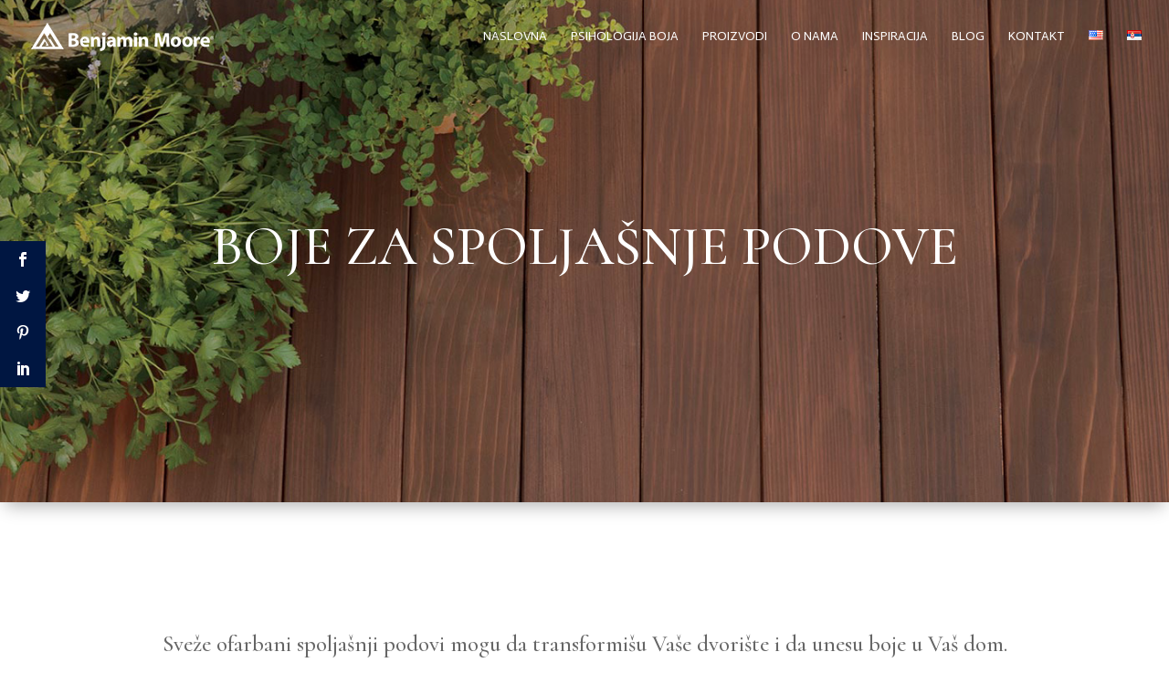

--- FILE ---
content_type: text/html; charset=UTF-8
request_url: https://benjamin-moore.rs/boje-za-spoljasnje-podove/
body_size: 15951
content:
<!DOCTYPE html>
<html lang="sr-RS">
<head>
	<meta charset="UTF-8" />
<meta http-equiv="X-UA-Compatible" content="IE=edge">
	<link rel="pingback" href="https://benjamin-moore.rs/xmlrpc.php" />

	<script type="text/javascript">
		document.documentElement.className = 'js';
	</script>

	<script>var et_site_url='https://benjamin-moore.rs';var et_post_id='781';function et_core_page_resource_fallback(a,b){"undefined"===typeof b&&(b=a.sheet.cssRules&&0===a.sheet.cssRules.length);b&&(a.onerror=null,a.onload=null,a.href?a.href=et_site_url+"/?et_core_page_resource="+a.id+et_post_id:a.src&&(a.src=et_site_url+"/?et_core_page_resource="+a.id+et_post_id))}
</script>
	<!-- This site is optimized with the Yoast SEO plugin v14.1 - https://yoast.com/wordpress/plugins/seo/ -->
	<title>BOJE ZA SPOLJAŠNJE PODOVE - Benjamin Moore</title>
	<meta name="robots" content="index, follow" />
	<meta name="googlebot" content="index, follow, max-snippet:-1, max-image-preview:large, max-video-preview:-1" />
	<meta name="bingbot" content="index, follow, max-snippet:-1, max-image-preview:large, max-video-preview:-1" />
	<link rel="canonical" href="https://benjamin-moore.rs/boje-za-spoljasnje-podove/" />
	<meta property="og:locale" content="sr_RS" />
	<meta property="og:type" content="article" />
	<meta property="og:title" content="BOJE ZA SPOLJAŠNJE PODOVE - Benjamin Moore" />
	<meta property="og:description" content="Sveže ofarbani spoljašnji podovi mogu da transformišu Vaše dvorište i da unesu boje u Vaš dom." />
	<meta property="og:url" content="https://benjamin-moore.rs/boje-za-spoljasnje-podove/" />
	<meta property="og:site_name" content="Benjamin Moore" />
	<meta property="article:published_time" content="2019-07-07T18:04:49+00:00" />
	<meta property="article:modified_time" content="2019-11-25T21:41:45+00:00" />
	<meta property="og:image" content="https://benjamin-moore.rs/wp-content/uploads/2019/06/decks-background.jpg" />
	<meta property="og:image:width" content="1400" />
	<meta property="og:image:height" content="800" />
	<meta name="twitter:card" content="summary_large_image" />
	<script type="application/ld+json" class="yoast-schema-graph">{"@context":"https://schema.org","@graph":[{"@type":"WebSite","@id":"https://benjamin-moore.rs/#website","url":"https://benjamin-moore.rs/","name":"Benjamin Moore","description":"Boja za Zidove","potentialAction":[{"@type":"SearchAction","target":"https://benjamin-moore.rs/?s={search_term_string}","query-input":"required name=search_term_string"}],"inLanguage":"sr-RS"},{"@type":"ImageObject","@id":"https://benjamin-moore.rs/boje-za-spoljasnje-podove/#primaryimage","inLanguage":"sr-RS","url":"https://benjamin-moore.rs/wp-content/uploads/2019/06/decks-background.jpg","width":1400,"height":800},{"@type":"WebPage","@id":"https://benjamin-moore.rs/boje-za-spoljasnje-podove/#webpage","url":"https://benjamin-moore.rs/boje-za-spoljasnje-podove/","name":"BOJE ZA SPOLJA\u0160NJE PODOVE - Benjamin Moore","isPartOf":{"@id":"https://benjamin-moore.rs/#website"},"primaryImageOfPage":{"@id":"https://benjamin-moore.rs/boje-za-spoljasnje-podove/#primaryimage"},"datePublished":"2019-07-07T18:04:49+00:00","dateModified":"2019-11-25T21:41:45+00:00","author":{"@id":"https://benjamin-moore.rs/#/schema/person/9ac9ea83c585ace2970ced1859f2006d"},"inLanguage":"sr-RS","potentialAction":[{"@type":"ReadAction","target":["https://benjamin-moore.rs/boje-za-spoljasnje-podove/"]}]},{"@type":["Person"],"@id":"https://benjamin-moore.rs/#/schema/person/9ac9ea83c585ace2970ced1859f2006d","name":"Viva Color","image":{"@type":"ImageObject","@id":"https://benjamin-moore.rs/#personlogo","inLanguage":"sr-RS","url":"https://secure.gravatar.com/avatar/96e4c102535f36cb2a3ef484b93fc1cb?s=96&d=mm&r=g","caption":"Viva Color"}}]}</script>
	<!-- / Yoast SEO plugin. -->


<link rel='dns-prefetch' href='//cdn.jsdelivr.net' />
<link rel='dns-prefetch' href='//fonts.googleapis.com' />
<link rel='dns-prefetch' href='//use.fontawesome.com' />
<link rel='dns-prefetch' href='//s.w.org' />
<link rel="alternate" type="application/rss+xml" title="Benjamin Moore &raquo; довод" href="https://benjamin-moore.rs/feed/" />
<link rel="alternate" type="application/rss+xml" title="Benjamin Moore &raquo; довод коментара" href="https://benjamin-moore.rs/comments/feed/" />
<link rel="alternate" type="application/rss+xml" title="Benjamin Moore &raquo; довод коментара на BOJE ZA SPOLJAŠNJE PODOVE" href="https://benjamin-moore.rs/boje-za-spoljasnje-podove/feed/" />
		<script type="text/javascript">
			window._wpemojiSettings = {"baseUrl":"https:\/\/s.w.org\/images\/core\/emoji\/12.0.0-1\/72x72\/","ext":".png","svgUrl":"https:\/\/s.w.org\/images\/core\/emoji\/12.0.0-1\/svg\/","svgExt":".svg","source":{"concatemoji":"https:\/\/benjamin-moore.rs\/wp-includes\/js\/wp-emoji-release.min.js?ver=5.4.18"}};
			/*! This file is auto-generated */
			!function(e,a,t){var n,r,o,i=a.createElement("canvas"),p=i.getContext&&i.getContext("2d");function s(e,t){var a=String.fromCharCode;p.clearRect(0,0,i.width,i.height),p.fillText(a.apply(this,e),0,0);e=i.toDataURL();return p.clearRect(0,0,i.width,i.height),p.fillText(a.apply(this,t),0,0),e===i.toDataURL()}function c(e){var t=a.createElement("script");t.src=e,t.defer=t.type="text/javascript",a.getElementsByTagName("head")[0].appendChild(t)}for(o=Array("flag","emoji"),t.supports={everything:!0,everythingExceptFlag:!0},r=0;r<o.length;r++)t.supports[o[r]]=function(e){if(!p||!p.fillText)return!1;switch(p.textBaseline="top",p.font="600 32px Arial",e){case"flag":return s([127987,65039,8205,9895,65039],[127987,65039,8203,9895,65039])?!1:!s([55356,56826,55356,56819],[55356,56826,8203,55356,56819])&&!s([55356,57332,56128,56423,56128,56418,56128,56421,56128,56430,56128,56423,56128,56447],[55356,57332,8203,56128,56423,8203,56128,56418,8203,56128,56421,8203,56128,56430,8203,56128,56423,8203,56128,56447]);case"emoji":return!s([55357,56424,55356,57342,8205,55358,56605,8205,55357,56424,55356,57340],[55357,56424,55356,57342,8203,55358,56605,8203,55357,56424,55356,57340])}return!1}(o[r]),t.supports.everything=t.supports.everything&&t.supports[o[r]],"flag"!==o[r]&&(t.supports.everythingExceptFlag=t.supports.everythingExceptFlag&&t.supports[o[r]]);t.supports.everythingExceptFlag=t.supports.everythingExceptFlag&&!t.supports.flag,t.DOMReady=!1,t.readyCallback=function(){t.DOMReady=!0},t.supports.everything||(n=function(){t.readyCallback()},a.addEventListener?(a.addEventListener("DOMContentLoaded",n,!1),e.addEventListener("load",n,!1)):(e.attachEvent("onload",n),a.attachEvent("onreadystatechange",function(){"complete"===a.readyState&&t.readyCallback()})),(n=t.source||{}).concatemoji?c(n.concatemoji):n.wpemoji&&n.twemoji&&(c(n.twemoji),c(n.wpemoji)))}(window,document,window._wpemojiSettings);
		</script>
		<meta content="Divi v.4.4.1" name="generator"/><style type="text/css">
img.wp-smiley,
img.emoji {
	display: inline !important;
	border: none !important;
	box-shadow: none !important;
	height: 1em !important;
	width: 1em !important;
	margin: 0 .07em !important;
	vertical-align: -0.1em !important;
	background: none !important;
	padding: 0 !important;
}
</style>
	<link rel='stylesheet' id='wp-block-library-css'  href='https://benjamin-moore.rs/wp-includes/css/dist/block-library/style.min.css?ver=5.4.18' type='text/css' media='all' />
<link rel='stylesheet' id='et_monarch-css-css'  href='https://benjamin-moore.rs/wp-content/plugins/monarch/css/style.css?ver=1.4.12' type='text/css' media='all' />
<link rel='stylesheet' id='et-gf-open-sans-css'  href='https://fonts.googleapis.com/css?family=Open+Sans:400,700' type='text/css' media='all' />
<link rel='stylesheet' id='divi-style-css'  href='https://benjamin-moore.rs/wp-content/themes/Divi/style.css?ver=4.4.1' type='text/css' media='all' />
<link rel='stylesheet' id='et-builder-googlefonts-cached-css'  href='https://fonts.googleapis.com/css?family=Cormorant%3A300%2C300italic%2Cregular%2Citalic%2C500%2C500italic%2C600%2C600italic%2C700%2C700italic%7CActor%3Aregular&#038;ver=5.4.18#038;subset=latin,latin-ext' type='text/css' media='all' />
<link rel='stylesheet' id='font-awesome-official-css'  href='https://use.fontawesome.com/releases/v5.11.2/css/all.css' type='text/css' media='all' integrity="sha384-KA6wR/X5RY4zFAHpv/CnoG2UW1uogYfdnP67Uv7eULvTveboZJg0qUpmJZb5VqzN" crossorigin="anonymous" />
<link rel='stylesheet' id='dashicons-css'  href='https://benjamin-moore.rs/wp-includes/css/dashicons.min.css?ver=5.4.18' type='text/css' media='all' />
<link rel='stylesheet' id='font-awesome-official-v4shim-css'  href='https://use.fontawesome.com/releases/v5.11.2/css/v4-shims.css' type='text/css' media='all' integrity="sha384-/EdpJd7d6gGFiQ/vhh7iOjiZdf4+6K4al/XrX6FxxZwDSrAdWxAynr4p/EA/vyPQ" crossorigin="anonymous" />
<style id='font-awesome-official-v4shim-inline-css' type='text/css'>
@font-face {
font-family: "FontAwesome";
src: url("https://use.fontawesome.com/releases/v5.11.2/webfonts/fa-brands-400.eot"),
		url("https://use.fontawesome.com/releases/v5.11.2/webfonts/fa-brands-400.eot?#iefix") format("embedded-opentype"),
		url("https://use.fontawesome.com/releases/v5.11.2/webfonts/fa-brands-400.woff2") format("woff2"),
		url("https://use.fontawesome.com/releases/v5.11.2/webfonts/fa-brands-400.woff") format("woff"),
		url("https://use.fontawesome.com/releases/v5.11.2/webfonts/fa-brands-400.ttf") format("truetype"),
		url("https://use.fontawesome.com/releases/v5.11.2/webfonts/fa-brands-400.svg#fontawesome") format("svg");
}

@font-face {
font-family: "FontAwesome";
src: url("https://use.fontawesome.com/releases/v5.11.2/webfonts/fa-solid-900.eot"),
		url("https://use.fontawesome.com/releases/v5.11.2/webfonts/fa-solid-900.eot?#iefix") format("embedded-opentype"),
		url("https://use.fontawesome.com/releases/v5.11.2/webfonts/fa-solid-900.woff2") format("woff2"),
		url("https://use.fontawesome.com/releases/v5.11.2/webfonts/fa-solid-900.woff") format("woff"),
		url("https://use.fontawesome.com/releases/v5.11.2/webfonts/fa-solid-900.ttf") format("truetype"),
		url("https://use.fontawesome.com/releases/v5.11.2/webfonts/fa-solid-900.svg#fontawesome") format("svg");
}

@font-face {
font-family: "FontAwesome";
src: url("https://use.fontawesome.com/releases/v5.11.2/webfonts/fa-regular-400.eot"),
		url("https://use.fontawesome.com/releases/v5.11.2/webfonts/fa-regular-400.eot?#iefix") format("embedded-opentype"),
		url("https://use.fontawesome.com/releases/v5.11.2/webfonts/fa-regular-400.woff2") format("woff2"),
		url("https://use.fontawesome.com/releases/v5.11.2/webfonts/fa-regular-400.woff") format("woff"),
		url("https://use.fontawesome.com/releases/v5.11.2/webfonts/fa-regular-400.ttf") format("truetype"),
		url("https://use.fontawesome.com/releases/v5.11.2/webfonts/fa-regular-400.svg#fontawesome") format("svg");
unicode-range: U+F004-F005,U+F007,U+F017,U+F022,U+F024,U+F02E,U+F03E,U+F044,U+F057-F059,U+F06E,U+F070,U+F075,U+F07B-F07C,U+F080,U+F086,U+F089,U+F094,U+F09D,U+F0A0,U+F0A4-F0A7,U+F0C5,U+F0C7-F0C8,U+F0E0,U+F0EB,U+F0F3,U+F0F8,U+F0FE,U+F111,U+F118-F11A,U+F11C,U+F133,U+F144,U+F146,U+F14A,U+F14D-F14E,U+F150-F152,U+F15B-F15C,U+F164-F165,U+F185-F186,U+F191-F192,U+F1AD,U+F1C1-F1C9,U+F1CD,U+F1D8,U+F1E3,U+F1EA,U+F1F6,U+F1F9,U+F20A,U+F247-F249,U+F24D,U+F254-F25B,U+F25D,U+F267,U+F271-F274,U+F279,U+F28B,U+F28D,U+F2B5-F2B6,U+F2B9,U+F2BB,U+F2BD,U+F2C1-F2C2,U+F2D0,U+F2D2,U+F2DC,U+F2ED,U+F328,U+F358-F35B,U+F3A5,U+F3D1,U+F410,U+F4AD;
}
</style>
<script type='text/javascript' src='https://benjamin-moore.rs/wp-includes/js/jquery/jquery.js?ver=1.12.4-wp'></script>
<script type='text/javascript' src='https://benjamin-moore.rs/wp-includes/js/jquery/jquery-migrate.min.js?ver=1.4.1'></script>
<script type='text/javascript' src='//cdn.jsdelivr.net/npm/es6-promise@4/dist/es6-promise.auto.min.js?ver=5.4.18'></script>
<script type='text/javascript'>
/* <![CDATA[ */
var et_core_api_spam_recaptcha = {"site_key":"","page_action":{"action":"boje_za_spoljasnje_podove"}};
/* ]]> */
</script>
<script type='text/javascript' src='https://benjamin-moore.rs/wp-content/themes/Divi/core/admin/js/recaptcha.js?ver=5.4.18'></script>
<script>
				document.addEventListener( "DOMContentLoaded", function( event ) {
					window.et_location_hash = window.location.hash.replace(/[^a-zA-Z0-9-_#]/g, "");
					if ( "" !== window.et_location_hash ) {
						// Prevent jump to anchor - Firefox
						window.scrollTo( 0, 0 );
						var et_anchor_element = document.getElementById( window.et_location_hash.substring( 1 ) );
						if( et_anchor_element === null ) {
						    return;
						}
						// bypass auto scrolling, if supported
						if ("scrollRestoration" in history) {
							history.scrollRestoration = "manual";
						} else {
							// Prevent jump to anchor - Other Browsers
							window.et_location_hash_style = et_anchor_element.style.display;
							et_anchor_element.style.display = "none";
						}
					}
				} );
		</script><link rel='https://api.w.org/' href='https://benjamin-moore.rs/wp-json/' />
<link rel="EditURI" type="application/rsd+xml" title="RSD" href="https://benjamin-moore.rs/xmlrpc.php?rsd" />
<link rel="wlwmanifest" type="application/wlwmanifest+xml" href="https://benjamin-moore.rs/wp-includes/wlwmanifest.xml" /> 
<meta name="generator" content="WordPress 5.4.18" />
<link rel='shortlink' href='https://benjamin-moore.rs/?p=781' />
<link rel="alternate" type="application/json+oembed" href="https://benjamin-moore.rs/wp-json/oembed/1.0/embed?url=https%3A%2F%2Fbenjamin-moore.rs%2Fboje-za-spoljasnje-podove%2F" />
<link rel="alternate" type="text/xml+oembed" href="https://benjamin-moore.rs/wp-json/oembed/1.0/embed?url=https%3A%2F%2Fbenjamin-moore.rs%2Fboje-za-spoljasnje-podove%2F&#038;format=xml" />
<!-- Global site tag (gtag.js) - Google Analytics -->
<script async src="https://www.googletagmanager.com/gtag/js?id=UA-161948830-1"></script>
<script>
  window.dataLayer = window.dataLayer || [];
  function gtag(){dataLayer.push(arguments);}
  gtag('js', new Date());

  gtag('config', 'UA-161948830-1');
</script><style type="text/css" id="et-social-custom-css">
				.et_monarch .et_social_sidebar_networks li, .et_monarch .et_social_mobile li { background: #001641; } .et_monarch .et_social_sidebar_networks .et_social_icons_container li:hover, .et_monarch .et_social_mobile .et_social_icons_container li:hover { background: #cd163f !important; } .et_social_sidebar_border li { border-color: #cd163f !important; } .et_monarch .et_social_inline .et_social_circle .et_social_icons_container li i, .et_monarch .et_social_inline li { background: #001641; } .et_monarch .et_social_inline .et_social_circle .et_social_icons_container li:hover i, .et_monarch .et_social_inline .et_social_rounded .et_social_icons_container li:hover, .et_monarch .et_social_inline .et_social_rectangle .et_social_icons_container li:hover { background: #cd163f !important; } 
			</style><meta name="viewport" content="width=device-width, initial-scale=1.0, maximum-scale=1.0, user-scalable=0" /><script>
function changeBgImage(hypeDocument, element, event) {
var imageSwap = hypeDocument.getElementById('imageHolder');
imageSwap.style.backgroundImage = "url('${resourcesFolderName}/image_2.jpg')";
//syntax: element.style.backgroundImage = "url('path to image')";
}
	</script>
<link rel="icon" href="https://benjamin-moore.rs/wp-content/uploads/2019/06/cropped-favicon-32x32.png" sizes="32x32" />
<link rel="icon" href="https://benjamin-moore.rs/wp-content/uploads/2019/06/cropped-favicon-192x192.png" sizes="192x192" />
<link rel="apple-touch-icon" href="https://benjamin-moore.rs/wp-content/uploads/2019/06/cropped-favicon-180x180.png" />
<meta name="msapplication-TileImage" content="https://benjamin-moore.rs/wp-content/uploads/2019/06/cropped-favicon-270x270.png" />
<link rel="stylesheet" id="et-core-unified-781-cached-inline-styles" href="https://benjamin-moore.rs/wp-content/et-cache/781/et-core-unified-781-1768369214747.min.css" onerror="et_core_page_resource_fallback(this, true)" onload="et_core_page_resource_fallback(this)" /></head>
<body class="post-template-default single single-post postid-781 single-format-standard et_monarch et_button_no_icon et_pb_button_helper_class et_transparent_nav et_fullwidth_nav et_fixed_nav et_show_nav et_primary_nav_dropdown_animation_fade et_secondary_nav_dropdown_animation_fade et_header_style_left et_pb_footer_columns4 et_cover_background et_pb_gutter osx et_pb_gutters3 et_pb_pagebuilder_layout et_smooth_scroll et_full_width_page et_divi_theme et-db et_minified_js et_minified_css">
	<div id="page-container">

	
	
			<header id="main-header" data-height-onload="66">
			<div class="container clearfix et_menu_container">
							<div class="logo_container">
					<span class="logo_helper"></span>
					<a href="https://benjamin-moore.rs/">
						<img src="https://benjamin-moore.rs/wp-content/uploads/2019/06/BM-white-logo.png" alt="Benjamin Moore" id="logo" data-height-percentage="54" />
					</a>
				</div>
							<div id="et-top-navigation" data-height="66" data-fixed-height="60">
											<nav id="top-menu-nav">
						<ul id="top-menu" class="nav"><li id="menu-item-1906" class="menu-item menu-item-type-post_type menu-item-object-page menu-item-home menu-item-1906"><a href="https://benjamin-moore.rs/">Naslovna</a></li>
<li id="menu-item-1907" class="menu-item menu-item-type-custom menu-item-object-custom menu-item-home menu-item-1907"><a href="https://benjamin-moore.rs/#psihologija">Psihologija boja</a></li>
<li id="menu-item-1908" class="menu-item menu-item-type-custom menu-item-object-custom menu-item-home menu-item-1908"><a href="https://benjamin-moore.rs/#proizvodi">Proizvodi</a></li>
<li id="menu-item-1909" class="menu-item menu-item-type-custom menu-item-object-custom menu-item-home menu-item-1909"><a href="https://benjamin-moore.rs/#o-nama">O nama</a></li>
<li id="menu-item-1910" class="menu-item menu-item-type-custom menu-item-object-custom menu-item-home menu-item-1910"><a href="https://benjamin-moore.rs/#inspiracija">Inspiracija</a></li>
<li id="menu-item-1911" class="menu-item menu-item-type-custom menu-item-object-custom menu-item-home menu-item-1911"><a href="https://benjamin-moore.rs/#blog">Blog</a></li>
<li id="menu-item-1912" class="menu-item menu-item-type-custom menu-item-object-custom menu-item-home menu-item-1912"><a href="https://benjamin-moore.rs/#kontakt">Kontakt</a></li>
<li id="menu-item-1923-en" class="lang-item lang-item-2 lang-item-en no-translation lang-item-first menu-item menu-item-type-custom menu-item-object-custom menu-item-1923-en"><a href="https://benjamin-moore.rs/en/home/" hreflang="en-US" lang="en-US"><img src="[data-uri]" title="English" alt="English" width="16" height="11" /></a></li>
<li id="menu-item-1923-sr" class="lang-item lang-item-5 lang-item-sr current-lang menu-item menu-item-type-custom menu-item-object-custom menu-item-1923-sr"><a href="https://benjamin-moore.rs/boje-za-spoljasnje-podove/" hreflang="sr-RS" lang="sr-RS"><img src="[data-uri]" title="Српски језик" alt="Српски језик" width="16" height="11" /></a></li>
</ul>						</nav>
					
					
					
					
					<div id="et_mobile_nav_menu">
				<div class="mobile_nav closed">
					<span class="select_page">Izaberite stranicu</span>
					<span class="mobile_menu_bar mobile_menu_bar_toggle"></span>
				</div>
			</div>				</div> <!-- #et-top-navigation -->
			</div> <!-- .container -->
			<div class="et_search_outer">
				<div class="container et_search_form_container">
					<form role="search" method="get" class="et-search-form" action="https://benjamin-moore.rs/">
					<input type="search" class="et-search-field" placeholder="Pretraga &hellip;" value="" name="s" title="Pretraži:" />					</form>
					<span class="et_close_search_field"></span>
				</div>
			</div>
		</header> <!-- #main-header -->
			<div id="et-main-area">
	
<div id="main-content">
		<div class="container">
		<div id="content-area" class="clearfix">
			<div id="left-area">
											<article id="post-781" class="et_pb_post post-781 post type-post status-publish format-standard has-post-thumbnail hentry category-eksterijeri">
					
					<div class="entry-content">
					<div id="et-boc" class="et-boc">
			
		<div class="et-l et-l--post">
			<div class="et_builder_inner_content et_pb_gutters3">
		<div class="et_pb_section et_pb_section_0 et_pb_with_background et_pb_fullwidth_section et_section_regular" >
				
				
				
				
					<div class="et_pb_module et_pb_fullwidth_post_title_0 et_animated et_pb_post_title  et_pb_text_align_center et_pb_bg_layout_light et_pb_image_below"   >
				
				
				
				<div class="et_pb_title_container">
					<h1 class="entry-title">BOJE ZA SPOLJAŠNJE PODOVE</h1>
				</div>
				
			</div>
				
				
			</div> <!-- .et_pb_section --><div class="et_pb_section et_pb_section_1 et_section_regular" >
				
				
				
				
					<div class="et_pb_row et_pb_row_0">
				<div class="et_pb_column et_pb_column_4_4 et_pb_column_0  et_pb_css_mix_blend_mode_passthrough et-last-child">
				
				
				<div class="et_pb_module et_pb_text et_pb_text_0  et_pb_text_align_left et_pb_bg_layout_light">
				
				
				<div class="et_pb_text_inner"><p style="text-align: center;">Sveže ofarbani spoljašnji podovi mogu da transformišu Vaše dvorište i da unesu boje u Vaš dom.</p></div>
			</div> <!-- .et_pb_text -->
			</div> <!-- .et_pb_column -->
				
				
			</div> <!-- .et_pb_row --><div class="et_pb_row et_pb_row_1">
				<div class="et_pb_column et_pb_column_4_4 et_pb_column_1  et_pb_css_mix_blend_mode_passthrough et-last-child">
				
				
				<div class="et_pb_module et_pb_gallery et_pb_gallery_0  et_pb_bg_layout_light et_pb_slider et_pb_gallery_fullwidth et_slider_auto et_slider_speed_2000 clearfix">
				<div class="et_pb_gallery_items et_post_gallery clearfix" data-per_page="4"><div class="et_pb_gallery_item et_pb_bg_layout_light et_pb_gallery_item_0_0">
				<div class='et_pb_gallery_image landscape'>
					<a href="https://benjamin-moore.rs/wp-content/uploads/2019/06/Decks-Carousel1.jpg" title="Decks-Carousel1">
					<img src="https://benjamin-moore.rs/wp-content/uploads/2019/06/Decks-Carousel1.jpg" srcset="https://benjamin-moore.rs/wp-content/uploads/2019/06/Decks-Carousel1.jpg 700w, https://benjamin-moore.rs/wp-content/uploads/2019/06/Decks-Carousel1-300x210.jpg 300w" sizes="(max-width: 700px) 100vw, 700px" />
					<span class="et_overlay"></span>
				</a>
				</div></div><div class="et_pb_gallery_item et_pb_bg_layout_light et_pb_gallery_item_0_1">
				<div class='et_pb_gallery_image landscape'>
					<a href="https://benjamin-moore.rs/wp-content/uploads/2019/06/Decks-Carousel2.jpg" title="Decks-Carousel2">
					<img src="https://benjamin-moore.rs/wp-content/uploads/2019/06/Decks-Carousel2.jpg" srcset="https://benjamin-moore.rs/wp-content/uploads/2019/06/Decks-Carousel2.jpg 700w, https://benjamin-moore.rs/wp-content/uploads/2019/06/Decks-Carousel2-300x210.jpg 300w" sizes="(max-width: 700px) 100vw, 700px" />
					<span class="et_overlay"></span>
				</a>
				</div></div><div class="et_pb_gallery_item et_pb_bg_layout_light et_pb_gallery_item_0_2">
				<div class='et_pb_gallery_image landscape'>
					<a href="https://benjamin-moore.rs/wp-content/uploads/2019/06/Decks-Carousel3.jpg" title="Decks-Carousel3">
					<img src="https://benjamin-moore.rs/wp-content/uploads/2019/06/Decks-Carousel3.jpg" srcset="https://benjamin-moore.rs/wp-content/uploads/2019/06/Decks-Carousel3.jpg 700w, https://benjamin-moore.rs/wp-content/uploads/2019/06/Decks-Carousel3-300x210.jpg 300w" sizes="(max-width: 700px) 100vw, 700px" />
					<span class="et_overlay"></span>
				</a>
				</div></div></div><!-- .et_pb_gallery_items --></div><!-- .et_pb_gallery --><div class="et_pb_module et_pb_text et_pb_text_1  et_pb_text_align_left et_pb_bg_layout_light">
				
				
				<div class="et_pb_text_inner">Osvežavanje Vaših podova i njihova zaštita u isto vreme, postiže se lakše sa „ARBORCOAT Exterior Stains“ farbom. Ona garantuje stil i dugotrajnost kada provodite vreme napolju sa prijateljima i porodicom.</div>
			</div> <!-- .et_pb_text -->
			</div> <!-- .et_pb_column -->
				
				
			</div> <!-- .et_pb_row --><div class="et_pb_row et_pb_row_2">
				<div class="et_pb_column et_pb_column_1_2 et_pb_column_2  et_pb_css_mix_blend_mode_passthrough">
				
				
				<div class="et_pb_module et_pb_text et_pb_text_2  et_pb_text_align_left et_pb_bg_layout_light">
				
				
				<div class="et_pb_text_inner"><h2>Neprobojnost 101</h2></div>
			</div> <!-- .et_pb_text --><div class="et_pb_module et_pb_text et_pb_text_3  et_pb_text_align_left et_pb_bg_layout_light">
				
				
				<div class="et_pb_text_inner"><p>Kada dođe do mrlja na Vašim podovima tada je ključ u neprozirnosti. Naime, neprobojnost je stepen do kojeg Vi možete da vidite prirodno drvo korišćenjem sledećih farbi:</p>
<p>&nbsp;</p>
<ul>
<li>Čista „Stain“ farba nema dodatnu boju i prikazuje prirodnu lepotu drveta</li>
<li>Prozirna „Stain“ ne zamagljuje teksturu drveta uključuje samo najmanji, najtanji ton</li>
<li>Polu-prozirna „Stain“ farba omogućava da većina teksture drveta bude prikazana sa nešto izraženijom bojom</li>
<li>Polu-tvrda farba sa dubljim tonovima pokriva veći deo nesavršenosti uz to dozvoljavajući teksturi drveta da se vidi</li>
<li>Čvrsta „Stain“ farba nudi od svih najveću dubinu boja, pokrivajući skoro sve nedostatke, a istovremeno dozvoljava teksturi drveta da izviruje lagano</li>
</ul></div>
			</div> <!-- .et_pb_text -->
			</div> <!-- .et_pb_column --><div class="et_pb_column et_pb_column_1_2 et_pb_column_3  et_pb_css_mix_blend_mode_passthrough et-last-child">
				
				
				<div class="et_pb_module et_pb_image et_pb_image_0">
				
				
				<span class="et_pb_image_wrap has-box-shadow-overlay"><div class="box-shadow-overlay"></div><img src="https://benjamin-moore.rs/wp-content/uploads/2019/06/Decks-Opacity101.jpg" alt="" title="" srcset="https://benjamin-moore.rs/wp-content/uploads/2019/06/Decks-Opacity101.jpg 415w, https://benjamin-moore.rs/wp-content/uploads/2019/06/Decks-Opacity101-228x300.jpg 228w" sizes="(max-width: 415px) 100vw, 415px" /></span>
			</div>
			</div> <!-- .et_pb_column -->
				
				
			</div> <!-- .et_pb_row --><div class="et_pb_row et_pb_row_3">
				<div class="et_pb_column et_pb_column_1_2 et_pb_column_4  et_pb_css_mix_blend_mode_passthrough">
				
				
				<div class="et_pb_module et_pb_image et_pb_image_1">
				
				
				<span class="et_pb_image_wrap has-box-shadow-overlay"><div class="box-shadow-overlay"></div><img src="https://benjamin-moore.rs/wp-content/uploads/2019/06/light-deck.jpg" alt="" title="" srcset="https://benjamin-moore.rs/wp-content/uploads/2019/06/light-deck.jpg 415w, https://benjamin-moore.rs/wp-content/uploads/2019/06/light-deck-300x278.jpg 300w" sizes="(max-width: 415px) 100vw, 415px" /></span>
			</div>
			</div> <!-- .et_pb_column --><div class="et_pb_column et_pb_column_1_2 et_pb_column_5  et_pb_css_mix_blend_mode_passthrough et-last-child">
				
				
				<div class="et_pb_module et_pb_text et_pb_text_4  et_pb_text_align_left et_pb_bg_layout_light">
				
				
				<div class="et_pb_text_inner"><h2>Razmatrajući boje: Izbora je puno</h2></div>
			</div> <!-- .et_pb_text --><div class="et_pb_module et_pb_text et_pb_text_5  et_pb_text_align_left et_pb_bg_layout_light">
				
				
				<div class="et_pb_text_inner">Kada razmišljate o boji Vašeg spoljašnjeg poda uzmite u razmatranje nijanse okolnih elemenata. Ova tehnika ističe sve u odnosu na glavni deo Vaše kuće kako bi se postigao jedinstveni izgled koji naglašava lepotu arhitekture spoljašnjeg poda.</p>
<p>Ukoliko želite da postignete monohromatski izgled, koristite nijansu koja je slična primarnoj nijansi Vaše kuće, to je dobar izbor ukoliko želite detalje poput kamina ili mesto za večere da istaknu pod.</p>
<p>Postoji širok spektar boja za istraživanje, od sivo smeđeg drveta, preko toplih ružičastih nijansi pa sve do šumskih zelenila.</div>
			</div> <!-- .et_pb_text -->
			</div> <!-- .et_pb_column -->
				
				
			</div> <!-- .et_pb_row --><div class="et_pb_row et_pb_row_4">
				<div class="et_pb_column et_pb_column_1_2 et_pb_column_6  et_pb_css_mix_blend_mode_passthrough">
				
				
				<div class="et_pb_module et_pb_text et_pb_text_6  et_pb_text_align_left et_pb_bg_layout_light">
				
				
				<div class="et_pb_text_inner"><h2>Drvo je važno</h2></div>
			</div> <!-- .et_pb_text --><div class="et_pb_module et_pb_text et_pb_text_7  et_pb_text_align_left et_pb_bg_layout_light">
				
				
				<div class="et_pb_text_inner">Drvo ostaje najčešći izbor za spoljašnje podove. Skuplje tvrdo drvo poput mahagonija ili ipe nude božanstvenu teksturu koja sija prilikom upotrebe prozirne „Transluscent Stain“ farbe ili poluprozirne. Meka i povoljnija drva uključuju južno-žuti bor i kedar drvo i imaju najviše benefita od korišćenja polutvrdih i tvrdih „Stain“ proizvoda.</p>
<p>Alternativa za drvo, poznatija pod nazivom „kompozitni podovi“, takođe je popularna. Iako se često prodaju kao podovi „bez održavanja“, kompozitni podovi zahtevaju zaštitu od bledenja boja i od svih ostalih elemenata, njihovih drvenih elemenata. „Arborcoat Solid Deck&#038; Siding Stain“ farba pruža odlično zadržavanje boje za ove popularnije izbore.</div>
			</div> <!-- .et_pb_text -->
			</div> <!-- .et_pb_column --><div class="et_pb_column et_pb_column_1_2 et_pb_column_7  et_pb_css_mix_blend_mode_passthrough et-last-child">
				
				
				<div class="et_pb_module et_pb_slider et_pb_slider_0 et_pb_slider_fullwidth_off et_pb_slider_no_arrows et_pb_slider_no_pagination et_slider_auto et_slider_speed_2000">
				<div class="et_pb_slides">
					<div class="et_pb_slide et_pb_slide_0 et_pb_bg_layout_dark et_pb_media_alignment_center et-pb-active-slide" data-slide-id="et_pb_slide_0">
				
				
				<div class="et_pb_container clearfix">
					<div class="et_pb_slider_container_inner">
						
						<div class="et_pb_slide_description">
							
							
						</div> <!-- .et_pb_slide_description -->
					</div>
				</div> <!-- .et_pb_container -->
				
			</div> <!-- .et_pb_slide -->
			<div class="et_pb_slide et_pb_slide_1 et_pb_bg_layout_dark et_pb_media_alignment_center" data-slide-id="et_pb_slide_1">
				
				
				<div class="et_pb_container clearfix">
					<div class="et_pb_slider_container_inner">
						
						<div class="et_pb_slide_description">
							
							
						</div> <!-- .et_pb_slide_description -->
					</div>
				</div> <!-- .et_pb_container -->
				
			</div> <!-- .et_pb_slide -->
			<div class="et_pb_slide et_pb_slide_2 et_pb_bg_layout_dark et_pb_media_alignment_center" data-slide-id="et_pb_slide_2">
				
				
				<div class="et_pb_container clearfix">
					<div class="et_pb_slider_container_inner">
						
						<div class="et_pb_slide_description">
							
							
						</div> <!-- .et_pb_slide_description -->
					</div>
				</div> <!-- .et_pb_container -->
				
			</div> <!-- .et_pb_slide -->
			<div class="et_pb_slide et_pb_slide_3 et_pb_bg_layout_dark et_pb_media_alignment_center" data-slide-id="et_pb_slide_3">
				
				
				<div class="et_pb_container clearfix">
					<div class="et_pb_slider_container_inner">
						
						<div class="et_pb_slide_description">
							
							
						</div> <!-- .et_pb_slide_description -->
					</div>
				</div> <!-- .et_pb_container -->
				
			</div> <!-- .et_pb_slide -->
			<div class="et_pb_slide et_pb_slide_4 et_pb_bg_layout_dark et_pb_media_alignment_center" data-slide-id="et_pb_slide_4">
				
				
				<div class="et_pb_container clearfix">
					<div class="et_pb_slider_container_inner">
						
						<div class="et_pb_slide_description">
							
							
						</div> <!-- .et_pb_slide_description -->
					</div>
				</div> <!-- .et_pb_container -->
				
			</div> <!-- .et_pb_slide -->
			<div class="et_pb_slide et_pb_slide_5 et_pb_bg_layout_dark et_pb_media_alignment_center" data-slide-id="et_pb_slide_5">
				
				
				<div class="et_pb_container clearfix">
					<div class="et_pb_slider_container_inner">
						
						<div class="et_pb_slide_description">
							
							
						</div> <!-- .et_pb_slide_description -->
					</div>
				</div> <!-- .et_pb_container -->
				
			</div> <!-- .et_pb_slide -->
			
				</div> <!-- .et_pb_slides -->
				
			</div> <!-- .et_pb_slider -->
			
			</div> <!-- .et_pb_column -->
				
				
			</div> <!-- .et_pb_row --><div class="et_pb_row et_pb_row_5">
				<div class="et_pb_column et_pb_column_1_2 et_pb_column_8  et_pb_css_mix_blend_mode_passthrough">
				
				
				<div class="et_pb_module et_pb_image et_pb_image_2">
				
				
				<span class="et_pb_image_wrap has-box-shadow-overlay"><div class="box-shadow-overlay"></div><img src="https://benjamin-moore.rs/wp-content/uploads/2019/06/dark-deck.jpg" alt="" title="" srcset="https://benjamin-moore.rs/wp-content/uploads/2019/06/dark-deck.jpg 415w, https://benjamin-moore.rs/wp-content/uploads/2019/06/dark-deck-300x265.jpg 300w" sizes="(max-width: 415px) 100vw, 415px" /></span>
			</div>
			</div> <!-- .et_pb_column --><div class="et_pb_column et_pb_column_1_2 et_pb_column_9  et_pb_css_mix_blend_mode_passthrough et-last-child">
				
				
				<div class="et_pb_module et_pb_text et_pb_text_8  et_pb_text_align_left et_pb_bg_layout_light">
				
				
				<div class="et_pb_text_inner"><h2>Suzite izbor</h2></div>
			</div> <!-- .et_pb_text --><div class="et_pb_module et_pb_text et_pb_text_9  et_pb_text_align_left et_pb_bg_layout_light">
				
				
				<div class="et_pb_text_inner">Niste spremni za nešto veliko? Obnavljanje ili bojenje drvenih stolica i stolova napolju je manje intenzivan projekat od renoviranja čitavog spoljašnjeg poda. Gotovo svaka svetla boja ima neutralne i drvene tonove koji privlače pažnju i obnavlja podove sa lakoćom.</p>
<p>Još jedna od opcija jeste ta da ofarbate samo rukohvate ili ograde podova. Izvucite Vašu boju za enterijer i suptilno ujedinite enterijer sa eksterijerom. Takođe, možete da razmislite o upotrebi kombinacija „Stain“ farbi, jednu tamo gde počinje deo poda, a drugu za deo na kojem se završava.</div>
			</div> <!-- .et_pb_text -->
			</div> <!-- .et_pb_column -->
				
				
			</div> <!-- .et_pb_row --><div class="et_pb_row et_pb_row_6">
				<div class="et_pb_column et_pb_column_1_2 et_pb_column_10  et_pb_css_mix_blend_mode_passthrough">
				
				
				<div class="et_pb_module et_pb_text et_pb_text_10  et_pb_text_align_left et_pb_bg_layout_light">
				
				
				<div class="et_pb_text_inner"><h2>Isprobajte Vaše „Stain“ farbe</h2></div>
			</div> <!-- .et_pb_text --><div class="et_pb_module et_pb_text et_pb_text_11  et_pb_text_align_left et_pb_bg_layout_light">
				
				
				<div class="et_pb_text_inner">Lako je da probate farbu na drvetu koji želite da premažete, naime ne postoji bolji način da vidite pravi izgled boje.</p>
<p>Da li ste spremni da pretvorite inspiraciju u stvarnost? Ovde smo da Vas vodimo korak po korak, od pripreme do završnice.</div>
			</div> <!-- .et_pb_text -->
			</div> <!-- .et_pb_column --><div class="et_pb_column et_pb_column_1_2 et_pb_column_11  et_pb_css_mix_blend_mode_passthrough et-last-child">
				
				
				<div class="et_pb_module et_pb_image et_pb_image_3">
				
				
				<span class="et_pb_image_wrap has-box-shadow-overlay"><div class="box-shadow-overlay"></div><img src="https://benjamin-moore.rs/wp-content/uploads/2019/06/Decks-AuditionStains.jpg" alt="" title="" srcset="https://benjamin-moore.rs/wp-content/uploads/2019/06/Decks-AuditionStains.jpg 415w, https://benjamin-moore.rs/wp-content/uploads/2019/06/Decks-AuditionStains-281x300.jpg 281w" sizes="(max-width: 415px) 100vw, 415px" /></span>
			</div>
			</div> <!-- .et_pb_column -->
				
				
			</div> <!-- .et_pb_row --><div class="et_pb_row et_pb_row_7">
				<div class="et_pb_column et_pb_column_4_4 et_pb_column_12  et_pb_css_mix_blend_mode_passthrough et-last-child">
				
				
				<div class="et_pb_module et_pb_text et_pb_text_12  et_pb_text_align_left et_pb_bg_layout_light">
				
				
				<div class="et_pb_text_inner"><h2 style="text-align: center;">Slični postovi</h2></div>
			</div> <!-- .et_pb_text --><div class="et_pb_module et_pb_blog_0 et_pb_blog_grid_wrapper">
					<div class="et_pb_blog_grid clearfix ">
					
					
					<div class="et_pb_ajax_pagination_container">
						<div class="et_pb_salvattore_content" data-columns>
			<article id="post-773" class="et_pb_post clearfix et_pb_blog_item_0_0 post-773 post type-post status-publish format-standard has-post-thumbnail hentry category-eksterijeri">

			<div class="et_pb_image_container"><a href="https://benjamin-moore.rs/boje-za-spoljasnjost-kuce/" class="entry-featured-image-url"><img src="https://benjamin-moore.rs/wp-content/uploads/2019/06/home-exteriors-400x250.jpg" alt="BOJE ZA SPOLJAŠNJOST KUĆE" class="" srcset="https://benjamin-moore.rs/wp-content/uploads/2019/06/home-exteriors.jpg 479w, https://benjamin-moore.rs/wp-content/uploads/2019/06/home-exteriors-400x250.jpg 480w " sizes="(max-width:479px) 479px, 100vw "  width='400' height='250' /></a></div> <!-- .et_pb_image_container -->
												<h2 class="entry-title"><a href="https://benjamin-moore.rs/boje-za-spoljasnjost-kuce/">BOJE ZA SPOLJAŠNJOST KUĆE</a></h2>
				
				<p class="post-meta"><span class="published">јул 7, 2019</span> | <a href="https://benjamin-moore.rs/category/eksterijeri/" rel="tag">Eksterijeri</a></p><div class="post-content"><div class="post-content-inner"><p>Kada krenete da farbate eksterijer i sve okolne spoljašnje elemente, trebalo bi da imate na umu dve stavke: koliko će trajati boja i koliko dobro će izgledati ista.</p>
</div><a href="https://benjamin-moore.rs/boje-za-spoljasnjost-kuce/" class="more-link">opširnije</a></div>			
			</article> <!-- .et_pb_post -->
			
			<article id="post-227" class="et_pb_post clearfix et_pb_blog_item_0_1 post-227 post type-post status-publish format-standard has-post-thumbnail hentry category-eksterijeri">

			<div class="et_pb_image_container"><a href="https://benjamin-moore.rs/boje-za-ulazna-vrata/" class="entry-featured-image-url"><img src="https://benjamin-moore.rs/wp-content/uploads/2019/06/front-doors-400x250.jpg" alt="BOJE ZA ULAZNA VRATA" class="" srcset="https://benjamin-moore.rs/wp-content/uploads/2019/06/front-doors.jpg 479w, https://benjamin-moore.rs/wp-content/uploads/2019/06/front-doors-400x250.jpg 480w " sizes="(max-width:479px) 479px, 100vw "  width='400' height='250' /></a></div> <!-- .et_pb_image_container -->
												<h2 class="entry-title"><a href="https://benjamin-moore.rs/boje-za-ulazna-vrata/">BOJE ZA ULAZNA VRATA</a></h2>
				
				<p class="post-meta"><span class="published">јун 19, 2019</span> | <a href="https://benjamin-moore.rs/category/eksterijeri/" rel="tag">Eksterijeri</a></p><div class="post-content"><div class="post-content-inner"><p>Poklonite Vašim ulaznim vratima svežu boju koja će upotpuniti eksterijer kuće i poželeti posetiocima prijatnu dobrodošlicu.</p>
</div><a href="https://benjamin-moore.rs/boje-za-ulazna-vrata/" class="more-link">opširnije</a></div>			
			</article> <!-- .et_pb_post -->
			</div><!-- .et_pb_salvattore_content --><div><div class="pagination clearfix">
	<div class="alignleft"></div>
	<div class="alignright"></div>
</div></div></div> <!-- .et_pb_posts -->
					</div>
					 
				</div>
			</div> <!-- .et_pb_column -->
				
				
			</div> <!-- .et_pb_row -->
				
				
			</div> <!-- .et_pb_section --><div class="et_social_inline et_social_mobile_on et_social_inline_bottom">
				<div class="et_social_networks et_social_4col et_social_slide et_social_circle et_social_top et_social_no_animation et_social_withcounts et_social_outer_dark">
					
					<ul class="et_social_icons_container"><li class="et_social_facebook">
									<a href="http://www.facebook.com/sharer.php?u=https%3A%2F%2Fbenjamin-moore.rs%2Fboje-za-spoljasnje-podove%2F&#038;t=BOJE%20ZA%20SPOLJA%C5%A0NJE%20PODOVE" class="et_social_share et_social_display_count" rel="nofollow" data-social_name="facebook" data-post_id="781" data-social_type="share" data-location="inline"data-min_count="0">
										<i class="et_social_icon et_social_icon_facebook"></i><div class="et_social_network_label"></div><span class="et_social_overlay"></span>
									</a>
								</li><li class="et_social_twitter">
									<a href="http://twitter.com/share?text=BOJE%20ZA%20SPOLJA%C5%A0NJE%20PODOVE&#038;url=https%3A%2F%2Fbenjamin-moore.rs%2Fboje-za-spoljasnje-podove%2F" class="et_social_share et_social_display_count" rel="nofollow" data-social_name="twitter" data-post_id="781" data-social_type="share" data-location="inline"data-min_count="0">
										<i class="et_social_icon et_social_icon_twitter"></i><div class="et_social_network_label"></div><span class="et_social_overlay"></span>
									</a>
								</li><li class="et_social_pinterest">
									<a href="#" class="et_social_share_pinterest et_social_display_count" rel="nofollow" data-social_name="pinterest" data-post_id="781" data-social_type="share" data-location="inline"data-min_count="0">
										<i class="et_social_icon et_social_icon_pinterest"></i><div class="et_social_network_label"></div><span class="et_social_overlay"></span>
									</a>
								</li><li class="et_social_linkedin">
									<a href="http://www.linkedin.com/shareArticle?mini=true&#038;url=https%3A%2F%2Fbenjamin-moore.rs%2Fboje-za-spoljasnje-podove%2F&#038;title=BOJE%20ZA%20SPOLJA%C5%A0NJE%20PODOVE" class="et_social_share et_social_display_count" rel="nofollow" data-social_name="linkedin" data-post_id="781" data-social_type="share" data-location="inline"data-min_count="0">
										<i class="et_social_icon et_social_icon_linkedin"></i><div class="et_social_network_label"></div><span class="et_social_overlay"></span>
									</a>
								</li></ul>
				</div>
			</div>
		</div><!-- .et_builder_inner_content -->
	</div><!-- .et-l -->
	
			
		</div><!-- #et-boc -->
		<span class="et_social_bottom_trigger"></span>					</div> <!-- .entry-content -->
					<div class="et_post_meta_wrapper">
					<!-- You can start editing here. -->

<section id="comment-wrap">
		   <div id="comment-section" class="nocomments">
		  			 <!-- If comments are open, but there are no comments. -->

		  	   </div>
					<div id="respond" class="comment-respond">
		<h3 id="reply-title" class="comment-reply-title"><span>Prosledi komentar</span> <small><a rel="nofollow" id="cancel-comment-reply-link" href="/boje-za-spoljasnje-podove/#respond" style="display:none;">Одустани од одговора</a></small></h3><form action="https://benjamin-moore.rs/wp-comments-post.php" method="post" id="commentform" class="comment-form"><p class="comment-notes"><span id="email-notes">Ваша адреса е-поште неће бити објављена.</span> Неопходна поља су означена <span class="required">*</span></p><p class="comment-form-comment"><label for="comment">Коментар</label> <textarea id="comment" name="comment" cols="45" rows="8" maxlength="65525" required="required"></textarea></p><p class="comment-form-author"><label for="author">Име <span class="required">*</span></label> <input id="author" name="author" type="text" value="" size="30" maxlength="245" required='required' /></p>
<p class="comment-form-email"><label for="email">Е-пошта <span class="required">*</span></label> <input id="email" name="email" type="text" value="" size="30" maxlength="100" aria-describedby="email-notes" required='required' /></p>
<p class="comment-form-url"><label for="url">Веб место</label> <input id="url" name="url" type="text" value="" size="30" maxlength="200" /></p>
<p class="comment-form-cookies-consent"><input id="wp-comment-cookies-consent" name="wp-comment-cookies-consent" type="checkbox" value="yes" /> <label for="wp-comment-cookies-consent">Сачувај моје име, е-пошту и веб место у овом прегледачу веба за следећи пут када коментаришем.</label></p>
<p class="form-submit"><input name="submit" type="submit" id="submit" class="submit et_pb_button" value="Prosledi komentar" /> <input type='hidden' name='comment_post_ID' value='781' id='comment_post_ID' />
<input type='hidden' name='comment_parent' id='comment_parent' value='0' />
</p></form>	</div><!-- #respond -->
		</section>					</div> <!-- .et_post_meta_wrapper -->
				</article> <!-- .et_pb_post -->

						</div> <!-- #left-area -->

					</div> <!-- #content-area -->
	</div> <!-- .container -->
	</div> <!-- #main-content -->


	<span class="et_pb_scroll_top et-pb-icon"></span>


			<footer id="main-footer">
				

		
				<div id="footer-bottom">
					<div class="container clearfix">
				<div id="footer-info">Copyright © 2019 · <a href="http://www.vivacolor.rs/" target="_blank">Viva Color</a> · All Rights Reserved</div>	
					<div style="font-family: 'Actor'; font-size: .8rem; color: white;"> &nbsp;|| Produced by · <a  style="color:white" rel="noreferrer" href="https://www.definedigital.rs/" title="DEFINE digital" target="_blank">DEFINE digital</a></div>
					</div>	<!-- .container -->
				</div>
			</footer> <!-- #main-footer -->
		</div> <!-- #et-main-area -->


	</div> <!-- #page-container -->

	<div class="et_social_pin_images_outer">
					<div class="et_social_pinterest_window">
						<div class="et_social_modal_header"><h3>Pin It on Pinterest</h3><span class="et_social_close"></span></div>
						<div class="et_social_pin_images" data-permalink="https://benjamin-moore.rs/boje-za-spoljasnje-podove/" data-title="BOJE ZA SPOLJAŠNJE PODOVE" data-post_id="781"></div>
					</div>
				</div><div class="et_social_sidebar_networks et_social_visible_sidebar et_social_slideright et_social_animated et_social_rectangle et_social_sidebar_flip et_social_mobile_on">
					
					<ul class="et_social_icons_container"><li class="et_social_facebook">
									<a href="http://www.facebook.com/sharer.php?u=https%3A%2F%2Fbenjamin-moore.rs%2Fboje-za-spoljasnje-podove%2F&#038;t=BOJE%20ZA%20SPOLJA%C5%A0NJE%20PODOVE" class="et_social_share" rel="nofollow" data-social_name="facebook" data-post_id="781" data-social_type="share" data-location="sidebar">
										<i class="et_social_icon et_social_icon_facebook"></i>
										
										
										<span class="et_social_overlay"></span>
									</a>
								</li><li class="et_social_twitter">
									<a href="http://twitter.com/share?text=BOJE%20ZA%20SPOLJA%C5%A0NJE%20PODOVE&#038;url=https%3A%2F%2Fbenjamin-moore.rs%2Fboje-za-spoljasnje-podove%2F" class="et_social_share" rel="nofollow" data-social_name="twitter" data-post_id="781" data-social_type="share" data-location="sidebar">
										<i class="et_social_icon et_social_icon_twitter"></i>
										
										
										<span class="et_social_overlay"></span>
									</a>
								</li><li class="et_social_pinterest">
									<a href="#" class="et_social_share_pinterest" rel="nofollow" data-social_name="pinterest" data-post_id="781" data-social_type="share" data-location="sidebar">
										<i class="et_social_icon et_social_icon_pinterest"></i>
										
										
										<span class="et_social_overlay"></span>
									</a>
								</li><li class="et_social_linkedin">
									<a href="http://www.linkedin.com/shareArticle?mini=true&#038;url=https%3A%2F%2Fbenjamin-moore.rs%2Fboje-za-spoljasnje-podove%2F&#038;title=BOJE%20ZA%20SPOLJA%C5%A0NJE%20PODOVE" class="et_social_share" rel="nofollow" data-social_name="linkedin" data-post_id="781" data-social_type="share" data-location="sidebar">
										<i class="et_social_icon et_social_icon_linkedin"></i>
										
										
										<span class="et_social_overlay"></span>
									</a>
								</li></ul>
					<span class="et_social_hide_sidebar et_social_icon"></span>
				</div><div class="et_social_mobile_button"></div>
					<div class="et_social_mobile et_social_fadein">
						<div class="et_social_heading">Share This</div>
						<span class="et_social_close"></span>
						<div class="et_social_networks et_social_simple et_social_rounded et_social_left">
							<ul class="et_social_icons_container"><li class="et_social_facebook">
									<a href="http://www.facebook.com/sharer.php?u=https%3A%2F%2Fbenjamin-moore.rs%2Fboje-za-spoljasnje-podove%2F&#038;t=BOJE%20ZA%20SPOLJA%C5%A0NJE%20PODOVE" class="et_social_share" rel="nofollow" data-social_name="facebook" data-post_id="781" data-social_type="share" data-location="sidebar">
										<i class="et_social_icon et_social_icon_facebook"></i>
										<div class="et_social_network_label"><div class="et_social_networkname">Facebook</div></div>
										
										<span class="et_social_overlay"></span>
									</a>
								</li><li class="et_social_twitter">
									<a href="http://twitter.com/share?text=BOJE%20ZA%20SPOLJA%C5%A0NJE%20PODOVE&#038;url=https%3A%2F%2Fbenjamin-moore.rs%2Fboje-za-spoljasnje-podove%2F" class="et_social_share" rel="nofollow" data-social_name="twitter" data-post_id="781" data-social_type="share" data-location="sidebar">
										<i class="et_social_icon et_social_icon_twitter"></i>
										<div class="et_social_network_label"><div class="et_social_networkname">Twitter</div></div>
										
										<span class="et_social_overlay"></span>
									</a>
								</li><li class="et_social_pinterest">
									<a href="#" class="et_social_share_pinterest" rel="nofollow" data-social_name="pinterest" data-post_id="781" data-social_type="share" data-location="sidebar">
										<i class="et_social_icon et_social_icon_pinterest"></i>
										<div class="et_social_network_label"><div class="et_social_networkname">Pinterest</div></div>
										
										<span class="et_social_overlay"></span>
									</a>
								</li><li class="et_social_linkedin">
									<a href="http://www.linkedin.com/shareArticle?mini=true&#038;url=https%3A%2F%2Fbenjamin-moore.rs%2Fboje-za-spoljasnje-podove%2F&#038;title=BOJE%20ZA%20SPOLJA%C5%A0NJE%20PODOVE" class="et_social_share" rel="nofollow" data-social_name="linkedin" data-post_id="781" data-social_type="share" data-location="sidebar">
										<i class="et_social_icon et_social_icon_linkedin"></i>
										<div class="et_social_network_label"><div class="et_social_networkname">LinkedIn</div></div>
										
										<span class="et_social_overlay"></span>
									</a>
								</li></ul>
						</div>
					</div>
					<div class="et_social_mobile_overlay"></div>	<script type="text/javascript">
				var et_animation_data = [{"class":"et_pb_fullwidth_post_title_0","style":"flip","repeat":"once","duration":"1000ms","delay":"0ms","intensity":"50%","starting_opacity":"0%","speed_curve":"ease-in-out"}];
			</script>
	<link rel='stylesheet' id='mediaelement-css'  href='https://benjamin-moore.rs/wp-includes/js/mediaelement/mediaelementplayer-legacy.min.css?ver=4.2.13-9993131' type='text/css' media='all' />
<link rel='stylesheet' id='wp-mediaelement-css'  href='https://benjamin-moore.rs/wp-includes/js/mediaelement/wp-mediaelement.min.css?ver=5.4.18' type='text/css' media='all' />
<script type='text/javascript' src='https://benjamin-moore.rs/wp-content/plugins/monarch/js/idle-timer.min.js?ver=1.4.12'></script>
<script type='text/javascript'>
/* <![CDATA[ */
var monarchSettings = {"ajaxurl":"https:\/\/benjamin-moore.rs\/wp-admin\/admin-ajax.php","pageurl":"https:\/\/benjamin-moore.rs\/boje-za-spoljasnje-podove\/","stats_nonce":"1b54204092","share_counts":"ca9c7d764f","follow_counts":"8cc6d6d04a","total_counts":"efda2c9572","media_single":"2718b297f6","media_total":"366adc94da","generate_all_window_nonce":"00dad9c663","no_img_message":"No images available for sharing on this page"};
/* ]]> */
</script>
<script type='text/javascript' src='https://benjamin-moore.rs/wp-content/plugins/monarch/js/custom.js?ver=1.4.12'></script>
<script type='text/javascript' src='https://benjamin-moore.rs/wp-includes/js/comment-reply.min.js?ver=5.4.18'></script>
<script type='text/javascript'>
/* <![CDATA[ */
var DIVI = {"item_count":"%d Item","items_count":"%d Items"};
var et_shortcodes_strings = {"previous":"Prethodno","next":"Slede\u0107a"};
var et_pb_custom = {"ajaxurl":"https:\/\/benjamin-moore.rs\/wp-admin\/admin-ajax.php","images_uri":"https:\/\/benjamin-moore.rs\/wp-content\/themes\/Divi\/images","builder_images_uri":"https:\/\/benjamin-moore.rs\/wp-content\/themes\/Divi\/includes\/builder\/images","et_frontend_nonce":"fe41d98a4f","subscription_failed":"\u041c\u043e\u043b\u0438\u043c\u043e \u0432\u0430\u0441 \u0434\u0430 \u043f\u0440\u043e\u0432\u0435\u0440\u0438\u0442\u0435 \u043f\u043e\u0459\u0430 \u0438\u0441\u043f\u043e\u0434 \u0434\u0430 \u0431\u0438\u0441\u0442\u0435 \u0431\u0438\u043b\u0438 \u0441\u0438\u0433\u0443\u0440\u043d\u0438 \u0434\u0430 \u0441\u0442\u0435 \u0443\u043d\u0435\u043b\u0438 \u0442\u0430\u0447\u043d\u0443 \u0438\u043d\u0444\u043e\u0440\u043c\u0430\u0446\u0438\u0458\u0443.","et_ab_log_nonce":"933a719803","fill_message":"Molimo Vas da popunite u slede\u0107im oblastima:","contact_error_message":"Popravite slede\u0107e gre\u0161ke:","invalid":"\u041f\u043e\u0433\u0440\u0435\u0448\u043d\u0430 \u0430\u0434\u0440\u0435\u0441\u0430 \u0435-\u043f\u043e\u0448\u0442\u0435","captcha":"\u0426\u0430\u043f\u0442\u0446\u0445\u0430","prev":"\u041f\u0440\u0435\u0434","previous":"\u041f\u0440\u0435\u0442\u0445\u043e\u0434\u043d\u0438\u0445","next":"\u0414\u0430\u0459\u0435","wrong_captcha":"Uneli ste pogre\u0161an broj u polje za potvrdni kod.","wrong_checkbox":"Checkbox","ignore_waypoints":"no","is_divi_theme_used":"1","widget_search_selector":".widget_search","ab_tests":[],"is_ab_testing_active":"","page_id":"781","unique_test_id":"","ab_bounce_rate":"5","is_cache_plugin_active":"no","is_shortcode_tracking":"","tinymce_uri":""}; var et_frontend_scripts = {"builderCssContainerPrefix":"#et-boc","builderCssLayoutPrefix":"#et-boc .et-l"};
var et_pb_box_shadow_elements = [];
var et_pb_motion_elements = {"desktop":[],"tablet":[],"phone":[]};
/* ]]> */
</script>
<script type='text/javascript' src='https://benjamin-moore.rs/wp-content/themes/Divi/js/custom.unified.js?ver=4.4.1'></script>
<script type='text/javascript' src='https://benjamin-moore.rs/wp-content/themes/Divi/core/admin/js/common.js?ver=4.4.1'></script>
<script type='text/javascript' src='https://benjamin-moore.rs/wp-includes/js/wp-embed.min.js?ver=5.4.18'></script>
<script type='text/javascript'>
var mejsL10n = {"language":"sr","strings":{"mejs.download-file":"\u041f\u0440\u0435\u0443\u0437\u043c\u0438 \u0434\u0430\u0442\u043e\u0442\u0435\u043a\u0443","mejs.install-flash":"\u041a\u043e\u0440\u0438\u0441\u0442\u0438\u0442\u0435 \u043f\u0440\u0435\u0433\u043b\u0435\u0434\u0430\u0447 \u0432\u0435\u0431\u0430 \u0443 \u043a\u043e\u043c Flash player \u043d\u0438\u0458\u0435 \u043e\u043c\u043e\u0433\u0443\u045b\u0435\u043d \u0438\u043b\u0438 \u043f\u043e\u0441\u0442\u0430\u0432\u0459\u0435\u043d. \u041c\u043e\u043b\u0438\u043c\u043e \u0432\u0430\u0441 \u0434\u0430 \u0443\u043a\u0459\u0443\u0447\u0438\u0442\u0435 \u0434\u043e\u0434\u0430\u0442\u0430\u043a Flash player \u0438\u043b\u0438 \u0434\u0430 \u043f\u0440\u0435\u0443\u0437\u043c\u0435\u0442\u0435 \u043f\u043e\u0441\u043b\u0435\u0434\u045a\u0435 \u0438\u0437\u0434\u0430\u045a\u0435 \u0441\u0430 https:\/\/get.adobe.com\/flashplayer\/","mejs.fullscreen":"\u0426\u0435\u043b\u043e\u0435\u043a\u0440\u0430\u043d\u0441\u043a\u0438","mejs.play":"\u041f\u0443\u0441\u0442\u0438","mejs.pause":"\u041f\u0430\u0443\u0437\u0438\u0440\u0430\u0458","mejs.time-slider":"\u041a\u043b\u0438\u0437\u0430\u0447 \u0432\u0440\u0435\u043c\u0435\u043d\u0430","mejs.time-help-text":"\u041a\u043e\u0440\u0438\u0441\u0442\u0438\u0442\u0435 \u0441\u0442\u0440\u0435\u043b\u0438\u0446\u0435 \u043b\u0435\u0432\u043e\/\u0434\u0435\u0441\u043d\u043e \u0437\u0430 \u043d\u0430\u043f\u0440\u0435\u0434\u043e\u0432\u0430\u045a\u0435 \u0458\u0435\u0434\u043d\u0435 \u0441\u0435\u043a\u0443\u043d\u0434\u0435, \u0441\u0442\u0440\u0435\u043b\u0438\u0446\u0435 \u0433\u043e\u0440\u0435\/\u0434\u043e\u043b\u0435 \u0437\u0430 \u043d\u0430\u043f\u0440\u0435\u0434\u043e\u0432\u0430\u045a\u0435 \u0434\u0435\u0441\u0435\u0442 \u0441\u0435\u043a\u0443\u043d\u0434\u0438.","mejs.live-broadcast":"\u0416\u0438\u0432\u043e \u0435\u043c\u0438\u0442\u043e\u0432\u0430\u045a\u0435","mejs.volume-help-text":"\u041a\u043e\u0440\u0438\u0441\u0442\u0438\u0442\u0435 \u0441\u0442\u0440\u0435\u043b\u0438\u0446\u0435 \u0433\u043e\u0440\u0435\/\u0434\u043e\u043b\u0435 \u0437\u0430 \u043f\u043e\u0432\u0435\u045b\u0430\u0432\u0430\u045a\u0435 \u0438\u043b\u0438 \u0441\u043c\u0430\u045a\u0438\u0432\u0430\u045a\u0435 \u0433\u043b\u0430\u0441\u043d\u043e\u0441\u0442\u0438.","mejs.unmute":"\u0418\u0441\u043a\u0459\u0443\u0447\u0438 \u043d\u0435\u0447\u0443\u0458\u043d\u043e","mejs.mute":"\u041d\u0435\u0447\u0443\u0458\u043d\u043e","mejs.volume-slider":"\u041a\u043b\u0438\u0437\u0430\u0447 \u0433\u043b\u0430\u0441\u043d\u043e\u0441\u0442\u0438","mejs.video-player":"\u041f\u0440\u0435\u0433\u043b\u0435\u0434\u0430\u0447 \u0432\u0438\u0434\u0435\u043e \u0437\u0430\u043f\u0438\u0441\u0430","mejs.audio-player":"\u041f\u0440\u0435\u0433\u043b\u0435\u0434\u0430\u0447 \u0437\u0432\u0443\u0447\u043d\u0438\u0445 \u0437\u0430\u043f\u0438\u0441\u0430","mejs.captions-subtitles":"\u041d\u0430\u0442\u043f\u0438\u0441\u0438\/\u043f\u043e\u0434\u043d\u0430\u043f\u0438\u0441\u0438","mejs.captions-chapters":"\u041f\u043e\u0433\u043b\u0430\u0432\u0459\u0430","mejs.none":"\u041d\u0435\u043c\u0430","mejs.afrikaans":"\u0410\u0444\u0440\u0438\u043a\u0430\u043d\u0441","mejs.albanian":"\u0410\u043b\u0431\u0430\u043d\u0441\u043a\u0438","mejs.arabic":"\u0410\u0440\u0430\u043f\u0441\u043a\u0438","mejs.belarusian":"\u0411\u0435\u043b\u043e\u0440\u0443\u0441\u043a\u0438","mejs.bulgarian":"\u0411\u0443\u0433\u0430\u0440\u0441\u043a\u0438","mejs.catalan":"\u041a\u0430\u0442\u0430\u043b\u043e\u043d\u0441\u043a\u0438","mejs.chinese":"\u041a\u0438\u043d\u0435\u0441\u043a\u0438","mejs.chinese-simplified":"\u041a\u0438\u043d\u0435\u0441\u043a\u0438 (\u0443\u043f\u0440\u043e\u0448\u045b\u0435\u043d)","mejs.chinese-traditional":"\u041a\u0438\u043d\u0435\u0441\u043a\u0438 (\u0442\u0440\u0430\u0434\u0438\u0446\u0438\u043e\u043d\u0430\u043b\u043d\u0438)","mejs.croatian":"\u0425\u0440\u0432\u0430\u0442\u0441\u043a\u0438","mejs.czech":"\u0427\u0435\u0448\u043a\u0438","mejs.danish":"\u0414\u0430\u043d\u0441\u043a\u0438","mejs.dutch":"\u0425\u043e\u043b\u0430\u043d\u0434\u0441\u043a\u0438","mejs.english":"\u0415\u043d\u0433\u043b\u0435\u0441\u043a\u0438","mejs.estonian":"\u0415\u0441\u0442\u043e\u043d\u0441\u043a\u0438","mejs.filipino":"\u0424\u0438\u043b\u0438\u043f\u0438\u043d\u0441\u043a\u0438","mejs.finnish":"\u0424\u0438\u043d\u0441\u043a\u0438","mejs.french":"\u0424\u0440\u0430\u043d\u0446\u0443\u0441\u043a\u0438","mejs.galician":"\u0413\u0430\u043b\u0438\u0446\u0438\u0458\u0441\u043a\u0438","mejs.german":"\u041d\u0435\u043c\u0430\u0447\u043a\u0438","mejs.greek":"\u0413\u0440\u0447\u043a\u0438","mejs.haitian-creole":"\u0425\u0430\u0438\u045b\u0430\u043d\u0441\u043a\u0438 \u043a\u0440\u0435\u043e\u043b\u0441\u043a\u0438","mejs.hebrew":"\u0425\u0435\u0431\u0440\u0435\u0458\u0441\u043a\u0438","mejs.hindi":"\u0425\u0438\u043d\u0434\u0438","mejs.hungarian":"\u041c\u0430\u0452\u0430\u0440\u0441\u043a\u0438","mejs.icelandic":"\u0418\u0441\u043b\u0430\u043d\u0434\u0441\u043a\u0438","mejs.indonesian":"\u0418\u043d\u0434\u043e\u043d\u0435\u0436\u0430\u043d\u0441\u043a\u0438","mejs.irish":"\u0418\u0440\u0441\u043a\u0438","mejs.italian":"\u0418\u0442\u0430\u043b\u0438\u0458\u0430\u043d\u0441\u043a\u0438","mejs.japanese":"\u0408\u0430\u043f\u0430\u043d\u0441\u043a\u0438","mejs.korean":"\u041a\u043e\u0440\u0435\u0458\u0441\u043a\u0438","mejs.latvian":"\u041b\u0435\u0442\u043e\u043d\u0441\u043a\u0438","mejs.lithuanian":"\u041b\u0438\u0442\u0432\u0430\u043d\u0441\u043a\u0438","mejs.macedonian":"\u041c\u0430\u043a\u0435\u0434\u043e\u043d\u0441\u043a\u0438","mejs.malay":"\u041c\u0430\u043b\u0430\u0458\u0441\u043a\u0438","mejs.maltese":"\u041c\u0430\u043b\u0442\u0435\u0448\u043a\u0438","mejs.norwegian":"\u041d\u043e\u0440\u0432\u0435\u0448\u043a\u0438","mejs.persian":"\u041f\u0435\u0440\u0441\u0438\u0458\u0441\u043a\u0438","mejs.polish":"\u041f\u043e\u0459\u0441\u043a\u0438","mejs.portuguese":"\u041f\u043e\u0440\u0442\u0443\u0433\u0430\u043b\u0441\u043a\u0438","mejs.romanian":"\u0420\u0443\u043c\u0443\u043d\u0441\u043a\u0438","mejs.russian":"\u0420\u0443\u0441\u043a\u0438","mejs.serbian":"\u0421\u0440\u043f\u0441\u043a\u0438","mejs.slovak":"\u0421\u043b\u043e\u0432\u0430\u0447\u043a\u0438","mejs.slovenian":"\u0421\u043b\u043e\u0432\u0435\u043d\u0430\u0447\u043a\u0438","mejs.spanish":"\u0428\u043f\u0430\u043d\u0441\u043a\u0438","mejs.swahili":"\u0421\u0432\u0430\u0445\u0438\u043b\u0438","mejs.swedish":"\u0428\u0432\u0435\u0434\u0441\u043a\u0438","mejs.tagalog":"\u0422\u0430\u0433\u0430\u043b\u043e\u0433","mejs.thai":"\u0422\u0430\u0458\u043b\u0430\u043d\u0434\u0441\u043a\u0438","mejs.turkish":"\u0422\u0443\u0440\u0441\u043a\u0438","mejs.ukrainian":"\u0423\u043a\u0440\u0430\u0458\u0438\u043d\u0441\u043a\u0438","mejs.vietnamese":"\u0412\u0438\u0458\u0435\u0442\u043d\u0430\u043c\u0441\u043a\u0438","mejs.welsh":"\u0412\u0435\u043b\u0448\u043a\u0438","mejs.yiddish":"\u0408\u0438\u0434\u0438\u0448"}};
</script>
<script type='text/javascript' src='https://benjamin-moore.rs/wp-includes/js/mediaelement/mediaelement-and-player.min.js?ver=4.2.13-9993131'></script>
<script type='text/javascript' src='https://benjamin-moore.rs/wp-includes/js/mediaelement/mediaelement-migrate.min.js?ver=5.4.18'></script>
<script type='text/javascript'>
/* <![CDATA[ */
var _wpmejsSettings = {"pluginPath":"\/wp-includes\/js\/mediaelement\/","classPrefix":"mejs-","stretching":"responsive"};
/* ]]> */
</script>
<script type='text/javascript' src='https://benjamin-moore.rs/wp-includes/js/mediaelement/wp-mediaelement.min.js?ver=5.4.18'></script>
<script type="text/javascript">(function() {
				var expirationDate = new Date();
				expirationDate.setTime( expirationDate.getTime() + 31536000 * 1000 );
				document.cookie = "pll_language=sr; expires=" + expirationDate.toUTCString() + "; path=/";
			}());</script></body>
</html>

<!--
Performance optimized by W3 Total Cache. Learn more: https://www.boldgrid.com/w3-total-cache/


Served from: benjamin-moore.rs @ 2026-01-20 15:46:15 by W3 Total Cache
-->

--- FILE ---
content_type: text/css
request_url: https://benjamin-moore.rs/wp-content/et-cache/781/et-core-unified-781-1768369214747.min.css
body_size: 2602
content:
body,.et_pb_column_1_2 .et_quote_content blockquote cite,.et_pb_column_1_2 .et_link_content a.et_link_main_url,.et_pb_column_1_3 .et_quote_content blockquote cite,.et_pb_column_3_8 .et_quote_content blockquote cite,.et_pb_column_1_4 .et_quote_content blockquote cite,.et_pb_blog_grid .et_quote_content blockquote cite,.et_pb_column_1_3 .et_link_content a.et_link_main_url,.et_pb_column_3_8 .et_link_content a.et_link_main_url,.et_pb_column_1_4 .et_link_content a.et_link_main_url,.et_pb_blog_grid .et_link_content a.et_link_main_url,body .et_pb_bg_layout_light .et_pb_post p,body .et_pb_bg_layout_dark .et_pb_post p{font-size:18px}.et_pb_slide_content,.et_pb_best_value{font-size:20px}a{color:#cd163f}#main-header,#main-header .nav li ul,.et-search-form,#main-header .et_mobile_menu{background-color:rgba(10,10,10,0)}.et_header_style_centered .mobile_nav .select_page,.et_header_style_split .mobile_nav .select_page,.et_nav_text_color_light #top-menu>li>a,.et_nav_text_color_dark #top-menu>li>a,#top-menu a,.et_mobile_menu li a,.et_nav_text_color_light .et_mobile_menu li a,.et_nav_text_color_dark .et_mobile_menu li a,#et_search_icon:before,.et_search_form_container input,span.et_close_search_field:after,#et-top-navigation .et-cart-info{color:#ffffff}.et_search_form_container input::-moz-placeholder{color:#ffffff}.et_search_form_container input::-webkit-input-placeholder{color:#ffffff}.et_search_form_container input:-ms-input-placeholder{color:#ffffff}#top-menu li a,.et_search_form_container input{font-weight:normal;font-style:normal;text-transform:uppercase;text-decoration:none}.et_search_form_container input::-moz-placeholder{font-weight:normal;font-style:normal;text-transform:uppercase;text-decoration:none}.et_search_form_container input::-webkit-input-placeholder{font-weight:normal;font-style:normal;text-transform:uppercase;text-decoration:none}.et_search_form_container input:-ms-input-placeholder{font-weight:normal;font-style:normal;text-transform:uppercase;text-decoration:none}#top-menu li.current-menu-ancestor>a,#top-menu li.current-menu-item>a,.et_color_scheme_red #top-menu li.current-menu-ancestor>a,.et_color_scheme_red #top-menu li.current-menu-item>a,.et_color_scheme_pink #top-menu li.current-menu-ancestor>a,.et_color_scheme_pink #top-menu li.current-menu-item>a,.et_color_scheme_orange #top-menu li.current-menu-ancestor>a,.et_color_scheme_orange #top-menu li.current-menu-item>a,.et_color_scheme_green #top-menu li.current-menu-ancestor>a,.et_color_scheme_green #top-menu li.current-menu-item>a{color:#ffffff}#footer-widgets .footer-widget a,#footer-widgets .footer-widget li a,#footer-widgets .footer-widget li a:hover{color:#ffffff}.footer-widget{color:#ffffff}#footer-widgets .footer-widget li:before{top:12.3px}#footer-bottom{background-color:#cd163f}#footer-info,#footer-info a{color:#ffffff}#footer-info{font-size:13px}#main-header{box-shadow:none}.et-fixed-header#main-header{box-shadow:none!important}body .et_pb_button,.woocommerce a.button.alt,.woocommerce-page a.button.alt,.woocommerce button.button.alt,.woocommerce button.button.alt.disabled,.woocommerce-page button.button.alt,.woocommerce-page button.button.alt.disabled,.woocommerce input.button.alt,.woocommerce-page input.button.alt,.woocommerce #respond input#submit.alt,.woocommerce-page #respond input#submit.alt,.woocommerce #content input.button.alt,.woocommerce-page #content input.button.alt,.woocommerce a.button,.woocommerce-page a.button,.woocommerce button.button,.woocommerce-page button.button,.woocommerce input.button,.woocommerce-page input.button,.woocommerce #respond input#submit,.woocommerce-page #respond input#submit,.woocommerce #content input.button,.woocommerce-page #content input.button,.woocommerce-message a.button.wc-forward{border-color:#cd163f}body.et_pb_button_helper_class .et_pb_button,body.et_pb_button_helper_class .et_pb_module.et_pb_button,.woocommerce.et_pb_button_helper_class a.button.alt,.woocommerce-page.et_pb_button_helper_class a.button.alt,.woocommerce.et_pb_button_helper_class button.button.alt,.woocommerce.et_pb_button_helper_class button.button.alt.disabled,.woocommerce-page.et_pb_button_helper_class button.button.alt,.woocommerce-page.et_pb_button_helper_class button.button.alt.disabled,.woocommerce.et_pb_button_helper_class input.button.alt,.woocommerce-page.et_pb_button_helper_class input.button.alt,.woocommerce.et_pb_button_helper_class #respond input#submit.alt,.woocommerce-page.et_pb_button_helper_class #respond input#submit.alt,.woocommerce.et_pb_button_helper_class #content input.button.alt,.woocommerce-page.et_pb_button_helper_class #content input.button.alt,.woocommerce.et_pb_button_helper_class a.button,.woocommerce-page.et_pb_button_helper_class a.button,.woocommerce.et_pb_button_helper_class button.button,.woocommerce-page.et_pb_button_helper_class button.button,.woocommerce.et_pb_button_helper_class input.button,.woocommerce-page.et_pb_button_helper_class input.button,.woocommerce.et_pb_button_helper_class #respond input#submit,.woocommerce-page.et_pb_button_helper_class #respond input#submit,.woocommerce.et_pb_button_helper_class #content input.button,.woocommerce-page.et_pb_button_helper_class #content input.button{color:#001641}.et_slide_in_menu_container,.et_slide_in_menu_container .et-search-field{letter-spacing:px}.et_slide_in_menu_container .et-search-field::-moz-placeholder{letter-spacing:px}.et_slide_in_menu_container .et-search-field::-webkit-input-placeholder{letter-spacing:px}.et_slide_in_menu_container .et-search-field:-ms-input-placeholder{letter-spacing:px}@media only screen and (min-width:981px){.et_header_style_left .et-fixed-header #et-top-navigation,.et_header_style_split .et-fixed-header #et-top-navigation{padding:30px 0 0 0}.et_header_style_left .et-fixed-header #et-top-navigation nav>ul>li>a,.et_header_style_split .et-fixed-header #et-top-navigation nav>ul>li>a{padding-bottom:30px}.et_header_style_centered header#main-header.et-fixed-header .logo_container{height:60px}.et_header_style_split #main-header.et-fixed-header .centered-inline-logo-wrap{width:60px;margin:-60px 0}.et_header_style_split .et-fixed-header .centered-inline-logo-wrap #logo{max-height:60px}.et_pb_svg_logo.et_header_style_split .et-fixed-header .centered-inline-logo-wrap #logo{height:60px}.et_header_style_slide .et-fixed-header #et-top-navigation,.et_header_style_fullscreen .et-fixed-header #et-top-navigation{padding:21px 0 21px 0!important}.et-fixed-header#main-header,.et-fixed-header#main-header .nav li ul,.et-fixed-header .et-search-form{background-color:#ffffff}.et-fixed-header #top-menu a,.et-fixed-header #et_search_icon:before,.et-fixed-header #et_top_search .et-search-form input,.et-fixed-header .et_search_form_container input,.et-fixed-header .et_close_search_field:after,.et-fixed-header #et-top-navigation .et-cart-info{color:#454545!important}.et-fixed-header .et_search_form_container input::-moz-placeholder{color:#454545!important}.et-fixed-header .et_search_form_container input::-webkit-input-placeholder{color:#454545!important}.et-fixed-header .et_search_form_container input:-ms-input-placeholder{color:#454545!important}.et-fixed-header #top-menu li.current-menu-ancestor>a,.et-fixed-header #top-menu li.current-menu-item>a{color:#454545!important}}@media only screen and (min-width:1350px){.et_pb_row{padding:27px 0}.et_pb_section{padding:54px 0}.single.et_pb_pagebuilder_layout.et_full_width_page .et_post_meta_wrapper{padding-top:81px}.et_pb_fullwidth_section{padding:0}}h1,h1.et_pb_contact_main_title,.et_pb_title_container h1{font-size:60px}h2,.product .related h2,.et_pb_column_1_2 .et_quote_content blockquote p{font-size:51px}h3{font-size:43px}h4,.et_pb_circle_counter h3,.et_pb_number_counter h3,.et_pb_column_1_3 .et_pb_post h2,.et_pb_column_1_4 .et_pb_post h2,.et_pb_blog_grid h2,.et_pb_column_1_3 .et_quote_content blockquote p,.et_pb_column_3_8 .et_quote_content blockquote p,.et_pb_column_1_4 .et_quote_content blockquote p,.et_pb_blog_grid .et_quote_content blockquote p,.et_pb_column_1_3 .et_link_content h2,.et_pb_column_3_8 .et_link_content h2,.et_pb_column_1_4 .et_link_content h2,.et_pb_blog_grid .et_link_content h2,.et_pb_column_1_3 .et_audio_content h2,.et_pb_column_3_8 .et_audio_content h2,.et_pb_column_1_4 .et_audio_content h2,.et_pb_blog_grid .et_audio_content h2,.et_pb_column_3_8 .et_pb_audio_module_content h2,.et_pb_column_1_3 .et_pb_audio_module_content h2,.et_pb_gallery_grid .et_pb_gallery_item h3,.et_pb_portfolio_grid .et_pb_portfolio_item h2,.et_pb_filterable_portfolio_grid .et_pb_portfolio_item h2{font-size:36px}h5{font-size:31px}h6{font-size:28px}.et_pb_slide_description .et_pb_slide_title{font-size:91px}.woocommerce ul.products li.product h3,.woocommerce-page ul.products li.product h3,.et_pb_gallery_grid .et_pb_gallery_item h3,.et_pb_portfolio_grid .et_pb_portfolio_item h2,.et_pb_filterable_portfolio_grid .et_pb_portfolio_item h2,.et_pb_column_1_4 .et_pb_audio_module_content h2{font-size:31px}	h1,h2,h3,h4,h5,h6{font-family:'Cormorant',Georgia,"Times New Roman",serif}body,input,textarea,select{font-family:'Actor',Helvetica,Arial,Lucida,sans-serif}.blue{color:#001641}.red{color:#cd163f}.white{color:#fff}.gray{color:#454545}.h1-slider{font-size:150px}.h2-slider{font-size:150px!important}.et-fixed-header #logo{content:url(https://benjamin-moore.rs/wp-content/uploads/2019/06/BM-logo.png)!important}.hdr1{background: url(https://benjamin-moore.rs/wp-content/uploads/2019/06/cotton-balls-background.jpg);width:100%;height:936px;background-size:cover}.hdr2{background: url(https://benjamin-moore.rs/wp-content/uploads/2019/06/revere-pewter-background.jpg);width:100%;height:936px;background-size:cover}.hdr3{background: url(https://benjamin-moore.rs/wp-content/uploads/2019/06/palladian-blue-background.jpg);width:100%;height:936px;background-size:cover}.hdr4{background: url(https://benjamin-moore.rs/wp-content/uploads/2019/06/buttercup-background.jpg);width:100%;height:936px;background-size:cover}.hdr5{background: url(https://benjamin-moore.rs/wp-content/uploads/2019/06/blue-danube-background.jpg);width:100%;height:936px;background-size:cover}.hdr6{background: url(https://benjamin-moore.rs/wp-content/uploads/2019/06/dinner-party-background.jpg);width:100%;height:936px;background-size:cover}.hdr4 h2,.hdr5 h2,.hdr6 h2{color:#fff!important}.fa,.fas{color:#cd163f;margin-right:10px}.et_monarch .et_pb_section .et_social_inline_top,.et_monarch .et_pb_section .et_social_inline_bottom{width:400px;margin:0 auto}#main-footer>a{display:none}div.et_pb_section.et_pb_section_0{background-image:linear-gradient(180deg,rgba(0,0,0,0.3) 0%,rgba(0,0,0,0.2) 100%),url(https://benjamin-moore.rs/wp-content/uploads/2019/06/decks-background.jpg)!important}.et_pb_section_0{z-index:10;box-shadow:0px 10px 18px -6px rgba(0,0,0,0.3)}.et_pb_fullwidth_post_title_0 .et_pb_title_container h1.entry-title,.et_pb_fullwidth_post_title_0 .et_pb_title_container h2.entry-title,.et_pb_fullwidth_post_title_0 .et_pb_title_container h3.entry-title,.et_pb_fullwidth_post_title_0 .et_pb_title_container h4.entry-title,.et_pb_fullwidth_post_title_0 .et_pb_title_container h5.entry-title,.et_pb_fullwidth_post_title_0 .et_pb_title_container h6.entry-title{text-transform:uppercase;color:#ffffff!important}.et_pb_fullwidth_post_title_0 .et_pb_title_container .et_pb_title_meta_container,.et_pb_fullwidth_post_title_0 .et_pb_title_container .et_pb_title_meta_container a{color:#ffffff!important}.et_pb_fullwidth_section .et_pb_fullwidth_post_title_0.et_pb_post_title{padding-top:240px!important;padding-bottom:240px!important}.et_pb_section_1.et_pb_section{padding-top:114px}.et_pb_text_0{font-family:'Cormorant',Georgia,"Times New Roman",serif;font-size:25px}.et_pb_gallery_0{width:700px;box-shadow:0px 10px 18px -6px rgba(0,0,0,0.3)}.et_pb_row_3.et_pb_row{padding-top:50px!important;padding-bottom:50px!important;padding-top:50px;padding-bottom:50px}.et_pb_row_5.et_pb_row{padding-top:50px!important;padding-bottom:50px!important;padding-top:50px;padding-bottom:50px}.et_pb_row_2.et_pb_row{padding-top:50px!important;padding-bottom:50px!important;padding-top:50px;padding-bottom:50px}.et_pb_text_10 h2{text-shadow:0em 0.1em 0.1em rgba(0,0,0,0.2)}.et_pb_text_8 h2{text-shadow:0em 0.1em 0.1em rgba(0,0,0,0.2)}.et_pb_text_2 h2{text-shadow:0em 0.1em 0.1em rgba(0,0,0,0.2)}.et_pb_text_4 h2{text-shadow:0em 0.1em 0.1em rgba(0,0,0,0.2)}.et_pb_text_6 h2{text-shadow:0em 0.1em 0.1em rgba(0,0,0,0.2)}.et_pb_image_2 .et_pb_image_wrap{box-shadow:0px 10px 18px -6px rgba(0,0,0,0.3)}.et_pb_image_3 .et_pb_image_wrap{box-shadow:0px 10px 18px -6px rgba(0,0,0,0.3)}.et_pb_slider_0{box-shadow:0px 10px 18px -6px rgba(0,0,0,0.3)}.et_pb_blog_0 article.et_pb_post{box-shadow:0px 10px 18px -6px rgba(0,0,0,0.3)}.et_pb_image_1 .et_pb_image_wrap{box-shadow:0px 10px 18px -6px rgba(0,0,0,0.3)}.et_pb_image_0 .et_pb_image_wrap{box-shadow:0px 10px 18px -6px rgba(0,0,0,0.3)}.et_pb_image_1{text-align:center}.et_pb_image_3{text-align:center}.et_pb_image_0{text-align:center}.et_pb_image_2{text-align:center}.et_pb_slide_1{background-color:#7EBEC5}.et_pb_slide_2{background-color:#7EBEC5}.et_pb_slide_3{background-color:#7EBEC5}.et_pb_slide_4{background-color:#7EBEC5}.et_pb_slide_5{background-color:#7EBEC5}.et_pb_slide_0{background-color:#7EBEC5}.et_pb_slider_0,.et_pb_slider_0 .et_pb_slide{height:415px}.et_pb_slider_0.et_pb_slider{overflow-x:hidden;overflow-y:hidden}.et_pb_text_12{padding-top:33px!important}.et_pb_slider .et_pb_slide_0{background-image:url(https://benjamin-moore.rs/wp-content/uploads/2019/06/WateringCan.jpg);background-color:#7EBEC5}.et_pb_slider .et_pb_slide_1{background-image:url(https://benjamin-moore.rs/wp-content/uploads/2019/06/RichmondBisque.jpg);background-color:#7EBEC5}.et_pb_slider .et_pb_slide_2{background-image:url(https://benjamin-moore.rs/wp-content/uploads/2019/06/redwoodcedar-basket.jpg);background-color:#7EBEC5}.et_pb_slider .et_pb_slide_3{background-image:url(https://benjamin-moore.rs/wp-content/uploads/2019/06/Magazine.jpg);background-color:#7EBEC5}.et_pb_slider .et_pb_slide_4{background-image:url(https://benjamin-moore.rs/wp-content/uploads/2019/06/plant-teak.jpg);background-color:#7EBEC5}.et_pb_slider .et_pb_slide_5{background-image:url(https://benjamin-moore.rs/wp-content/uploads/2019/06/Decks-colors.jpg);background-color:#7EBEC5}.et_pb_gallery_0.et_pb_gallery.et_pb_module{margin-left:auto!important;margin-right:auto!important}@media only screen and (max-width:980px){.et_pb_image_0{margin-left:auto;margin-right:auto}.et_pb_image_1{margin-left:auto;margin-right:auto}.et_pb_image_2{margin-left:auto;margin-right:auto}.et_pb_image_3{margin-left:auto;margin-right:auto}}@media only screen and (max-width:767px){.et_pb_image_0{margin-left:auto;margin-right:auto}.et_pb_image_1{margin-left:auto;margin-right:auto}.et_pb_image_2{margin-left:auto;margin-right:auto}.et_pb_image_3{margin-left:auto;margin-right:auto}}